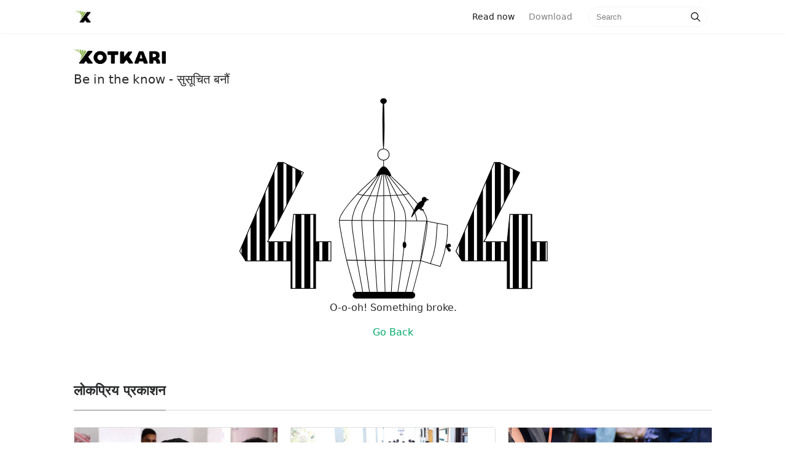

--- FILE ---
content_type: text/css; charset=UTF-8
request_url: http://xotkari.com/public/css/style.css
body_size: 17589
content:
.clearfix:after {
  clear: both;
  content: '';
  display: table;
}

body {
  padding-top: 5rem;
  /* font-family:-apple-system,system-ui,BlinkMacSystemFont,"Segoe UI",Roboto,"Helvetica Neue",Arial,sans-serif */
}

.container {
  margin-left: 0px;
}

/* 
.mainheading {
	padding:1rem 0rem;
} */

.sideLogo {
  margin-bottom: 10px;
  width: 150px;
}

/* all_stories starts */

.card-grid {
  display: grid;
  grid-gap: 10px;
  grid-template-columns: 100%;
}

.card-grid .image-card {
  overflow: hidden;
  grid-row-end: span 1;
}

.view-more-block {
  margin-top: 20px;
  text-align: center;
}

.view-more-button {
  background-color: white;
  border: 1px solid #00ab6b;
  border-radius: 10px;
  padding: 10px;
  color: #00ab6b;
  cursor: pointer;
}

.view-more-button:hover {
  background-color: #00ab6b;
  color: white;
}

.page-load-status {
  display: none; /* hidden by default */
  padding-top: 20px;
  border-top: 1px solid #ddd;
  text-align: center;
  color: #777;
}

.loader-ellips {
  font-size: 20px; /* change size here */
  position: relative;
  width: 4em;
  height: 1em;
  margin: 10px auto;
}

.loader-ellips__dot {
  display: block;
  width: 1em;
  height: 1em;
  border-radius: 0.5em;
  background: #00ab6b; /* change color here */
  position: absolute;
  animation-duration: 0.5s;
  animation-timing-function: ease;
  animation-iteration-count: infinite;
}

.loader-ellips__dot:nth-child(1),
.loader-ellips__dot:nth-child(2) {
  left: 0;
}
.loader-ellips__dot:nth-child(3) {
  left: 1.5em;
}
.loader-ellips__dot:nth-child(4) {
  left: 3em;
}

@keyframes reveal {
  from {
    transform: scale(0.001);
  }
  to {
    transform: scale(1);
  }
}

@keyframes slide {
  to {
    transform: translateX(1.5em);
  }
}

.loader-ellips__dot:nth-child(1) {
  animation-name: reveal;
}

.loader-ellips__dot:nth-child(2),
.loader-ellips__dot:nth-child(3) {
  animation-name: slide;
}

.loader-ellips__dot:nth-child(4) {
  animation-name: reveal;
  animation-direction: reverse;
}

/* all_stories ends */

a {
  color: #00ab6b;
}
a,
a:hover {
  transition: all 0.2s;
}

.mediumnavigation {
  background: rgba(255, 255, 255, 0.97);
  box-shadow: 0 2px 2px -2px rgba(0, 0, 0, 0.15);
}

@media (min-width: 992px) {
  .container {
    margin-left: auto;
  }

  .navbar-toggleable-md .navbar-nav .nav-link {
    padding-right: 0.7rem;
    padding-left: 0.7rem;
  }
}

/* section styles */

section {
  margin-bottom: 70px;
}

.relatedTitle {
  font-size: 1.8rem;
}

.section-title h2 {
  border-bottom: 1px solid rgba(0, 0, 0, 0.15);
  margin-bottom: 25px;
  font-weight: 700;
  font-size: 1.4rem;
  margin-bottom: 27px;
}
.section-title span {
  border-bottom: 1px solid rgba(0, 0, 0, 0.44);
  display: inline-block;
  padding-bottom: 20px;
  margin-bottom: -1px;
}

/* end section style */

.card-columns .card {
  margin-bottom: 20px;
}

/* featured styles start */

.listrecent .card {
  border: 1px solid rgba(0, 0, 0, 0.1);
  border-radius: 2px;
  padding-left: 0;
  margin-bottom: 15px;
}

.listrecent .wrapthumbnail {
  height: 250px;
  flex: 0 0 auto;
}

.listrecent .thumbnail {
  background-size: cover;
  height: 100%;
  display: block;
  background-position: 38% 22% !important;
  background-origin: border-box !important;
  border-top-left-radius: 2px;
}

.listrecent .card-content {
  max-height: 190px;
  overflow: hidden;
}

.metafooter {
  padding: 10px 0px;
}

.listfeaturedtag h2.card-title,
.listrecent h2.card-title {
  font-size: 1rem;
  font-weight: 700;
  min-height: 40px;
  max-height: 175px;
  line-height: 1.25;
  overflow: hidden;
}

.listrecent h2.card-title {
  max-height: 149px;
}

.listfeaturedtag h2.card-title a,
.listrecent h2.card-title a {
  color: rgba(0, 0, 0, 0.8);
}

.image-card h2.card-title a,
.image-card h2.card-title a {
  color: white;
}

.listfeaturedtag h2.card-title a:hover,
.listrecent h2.card-title a:hover {
  color: rgba(0, 0, 0, 0.6);
  text-decoration: none;
}

.image-card .image-card-content .card-content .card-title a:hover {
  color: #00ab6b;
}

.listfeaturedtag h4.card-text,
.listrecent h4.card-text {
  color: rgba(0, 0, 0, 0.44);
  font-size: 0.95rem;
  line-height: 1.4;
  font-weight: 400;
}

.listfeaturedtag h4.card-text {
  max-height: 40px;
  overflow: hidden;
}

.admana_card .card-block {
  padding: 0px;
  text-align: center;
}

.listrecent .image-card {
  height: 250px;
}

.listrecent .image-card a {
  width: 100%;
}

.listrecent .image-card .content-wrapper {
  position: relative;
}

.listrecent .image-card .image-block {
  width: 100%;
}

/* .listrecent .image-card .image-card-content{
	position: absolute;
	padding: 0px 5px;
	bottom:0px;
	max-height: 80px;
	min-height: 50px;
	overflow: hidden;
	text-align: center;
	width:100%;
} */

.listrecent .image-card .image-card-content {
  position: absolute;
  /* padding: 0px 5px; */
  top: 0px;
  /* max-height: 80px; */
  /* min-height: 50px; */
  overflow: hidden;
  text-align: center;
  width: 100%;
}

.h-100 {
  height: 100%;
}

.listrecent .image-card .image-card-content .card-block {
  background-color: rgba(0, 0, 0, 0.55);
  padding-left: 10px;
  color: white;
}

.listrecent .image-card .image-card-content .card-block .card-title {
  text-align: left;
  margin-top: 30px;
}

.listrecent .image-card .image-card-content p {
  margin-bottom: 20px;
  margin-top: 15px;
  font-size: 1.3rem;
  color: white;
}

.listrecent .image-card:hover .image-card-content p {
  color: #00ab6b;
}

.listrecent .image-card .thumbnail {
  background-size: contain;
  min-height: 250px;
  display: block;
  background-position: center !important;
  background-repeat: no-repeat !important;
  background-origin: border-box !important;
  border-top-left-radius: 2px;
}

.listrecent .wrapfooter {
  bottom: 10px;
}

@media (min-width: 325px) {
  .listrecent h2.card-title {
    font-size: 1.3rem;
  }
}

.listrecent .wrapfooter {
  position: absolute;
  padding-right: 1.25rem;
  font-size: 12px;
  display: block;
  width: 85%;
}

@media (min-width: 576px) {
  .card-grid .card {
    grid-row-end: span 2;
  }

  .card-grid .image-card {
    grid-row-end: span 1;
  }

  .listrecent .card-block {
    padding-left: 0;
  }

  .card-grid {
    grid-template-columns: 50% 50%;
  }

  .card-columns.listfeaturedtag {
    -webkit-column-count: 2;
    -moz-column-count: 2;
    column-count: 2;
  }

  .card-columns.listrecent {
    -webkit-column-count: 2;
    -moz-column-count: 2;
    column-count: 2;
  }
}

@media (min-width: 768px) {
  .card-grid .card {
    grid-row-end: span 1;
  }

  .card-columns.listfeaturedtag {
    -webkit-column-count: 3;
    -moz-column-count: 3;
    column-count: 3;
  }
}

/* feature styles end */

.post-top-meta {
  margin-bottom: 2rem;
}
.post-top-meta .author-thumb {
  max-width: 90px;
  height: 50px;
  border-radius: 30px;
}
.post-top-meta.authorpage .author-thumb {
  margin-top: 40px;
}
.post-top-meta span {
  font-size: 0.9rem;
  color: rgba(0, 0, 0, 0.44);
  display: inline-block;
}
.post-top-meta .author-description {
  margin-bottom: 5px;
  margin-top: 5px;
  font-size: 0.95rem;
}
.author-meta {
  width: 100%;
  flex: 1 1 auto;
  white-space: nowrap !important;
  text-overflow: ellipsis !important;
  overflow: hidden !important;
}
span.post-name,
span.post-date,
span.author-meta {
  display: inline-block;
}
/* span.post-date,span.post-read {
	color:rgba(0,0,0,.44);
} */
span.post-read-more {
  align-items: center;
  display: inline-block;
  /* float:right; */
  margin-top: 8px;
}
span.post-read-more a {
  color: rgba(0, 0, 0, 0.44);
}
span.post-name a,
span.post-read-more a:hover {
  color: rgba(0, 0, 0, 0.8);
}

.image-card .post-name a {
  color: white;
}

.dot:after {
  content: '·';
  margin-left: 3px;
  margin-right: 3px;
}

.open-search-block {
  display: inline-block;
  margin-right: 10px;
}

.open-search-icon {
  margin-top: 4px;
}

.navigation-menu {
  line-height: 35px;
  display: block;
}

.search-icon {
  vertical-align: middle;
}

@media (min-width: 991px) {
  .navigation-menu {
    display: none;
  }
}

.search-form {
  display: none;
}

.nav-container {
  width: 100%;
}

@media (min-width: 425px) {
  .nav-container {
    max-width: 1140px;
  }

  .search-form {
    display: flex;
  }

  .open-search-block {
    display: none;
  }
}

.mediumnavigation .form-control {
  font-size: 0.8rem;
  border-radius: 30px;
  overflow: hidden;
  border: 1px solid rgba(0, 0, 0, 0.04);
}
.mediumnavigation .form-inline {
  margin-left: 15px;
}
.mediumnavigation .form-inline .btn {
  margin-left: -50px;
  border: 0;
  border-radius: 30px;
  cursor: pointer;
}
.mediumnavigation .form-inline .btn:hover,
.mediumnavigation .form-inline .btn:active {
  background: transparent;
  color: green;
}
.mediumnavigation .navbar-brand {
  font-weight: 500;
}
.mediumnavigation .dropdown-menu {
  border: 1px solid rgba(0, 0, 0, 0.08);
  margin: 0.5rem 0 0;
}
.mediumnavigation .nav-item,
.dropdown-menu {
  font-size: 0.9rem;
}
.mediumnavigation .search-icon {
  margin-left: -40px;
  display: inline-block;
  /* margin-top:3px; */
  cursor: pointer;
}
.mediumnavigation .navbar-brand img {
  max-height: 30px;
  margin-right: 5px;
}
.mainheading h1.sitetitle {
  font-family: Righteous;
}
.mainheading h1.posttitle {
  font-weight: 700;
  font-size: 1.5rem;
  margin-bottom: 1rem;
}

.postImageTitle {
  text-align: center;
  font-size: 1.3rem;
  font-weight: 700;
}

.link-dark {
  color: rgba(0, 0, 0, 0.8);
}
.article-post {
  position: relative;
  max-height: 400px;
  overflow: hidden;
  font-family: Merriweather;
  font-size: 1.2rem;
  line-height: 1.8;
  color: rgba(0, 0, 0, 0.8);
}
blockquote {
  border-left: 4px solid #00ab6b;
  padding: 0 20px;
  font-style: italic;
  color: rgba(0, 0, 0, 0.5);
}
.article-post p,
.article-post blockquote {
  margin: 0 0 1.5rem 0;
}
.featured-image {
  display: block;
  margin: 0px auto;
  margin-bottom: 1.5rem;
}
.share {
  text-align: center;
  margin-top: 20px;
}
.share p {
  margin-bottom: 10px;
  font-size: 0.95rem;
}
.share {
  display: none;
}
.share ul li {
  display: inline-block;
  margin-bottom: 5px;
}
.share ul {
  padding-left: 0;
  margin-left: 0;
}
.svgIcon {
  vertical-align: middle;
}
@media (min-width: 1024px) {
  .container {
    padding: 0px 50px !important;
  }

  .share {
    position: fixed;
    display: block;
  }
  .share ul li {
    display: block;
  }

  .mainheading h1.posttitle {
    font-size: 2.5rem;
  }
}
@media (max-width: 999px) {
  .listfeaturedtag .wrapthumbnail,
  .listfeaturedtag .col-md-7 {
    width: 100%;
    max-width: 100%;
    -webkit-box-flex: 0;
    -webkit-flex: 100%;
    -ms-flex: 100%;
    flex: 100%;
  }
  .listfeaturedtag .wrapthumbnail {
    height: 250px;
  }
  .listfeaturedtag .card {
    height: auto;
  }
  .listfeaturedtag .wrapfooter {
    position: relative;
    bottom: 0px;
    margin-top: 15px;
  }
  .listfeaturedtag .card-block {
    padding: 20px;
  }
}
@media (max-width: 1024px) {
  .post-top-meta .col-md-10 {
    text-align: center;
  }
}
@media (max-width: 767px) {
  .post-top-meta.authorpage {
    text-align: center;
  }
}
.share,
.share a {
  color: rgba(0, 0, 0, 0.44);
  fill: rgba(0, 0, 0, 0.44);
}
.graybg {
  background-color: #fafafa;
  padding: 40px 0 46px;
  position: relative;
}
.listrelated .card {
  box-shadow: 0 1px 7px rgba(0, 0, 0, 0.05);
  border: 0;
}
.card {
  border-radius: 4px;
}
.card .img-thumb {
  border-top-right-radius: 4px;
  border-top-left-radius: 4px;
}
ul.tags {
  list-style: none;
  padding-left: 0;
  margin: 0 0 3rem 0;
}
ul.tags li {
  display: inline-block;
  font-size: 0.9rem;
}
ul.tags li a {
  background: rgba(0, 0, 0, 0.05);
  color: rgba(0, 0, 0, 0.6);
  border-radius: 3px;
  padding: 5px 10px;
}
ul.tags li a:hover {
  background: rgba(0, 0, 0, 0.07);
  text-decoration: none;
}
.margtop3rem {
  margin-top: 3rem;
}
.sep {
  height: 1px;
  width: 20px;
  background: #999;
  margin: 0px auto;
  margin-bottom: 1.2rem;
}
.btn.follow {
  border-color: #02b875;
  color: #1c9963;
  padding: 3px 10px;
  text-align: center;
  border-radius: 999em;
  font-size: 0.85rem;
  display: inline-block;
}
.btn.subscribe {
  background-color: #1c9963;
  border-color: #1c9963;
  color: rgba(255, 255, 255, 1);
  fill: rgba(255, 255, 255, 1);
  border-radius: 30px;
  font-size: 0.85rem;
  margin-left: 10px;
  font-weight: 600;
  text-transform: uppercase;
}
.post-top-meta .btn.follow {
  margin-left: 5px;
  margin-top: -4px;
}
.alertbar {
  box-shadow: 0 -3px 10px 0 rgba(0, 0, 0, 0.0785);
  position: fixed;
  bottom: 0;
  left: 0;
  background-color: #fff;
  width: 100%;
  padding: 14px 0;
  z-index: 1;
}
.form-control::-webkit-input-placeholder {
  color: rgba(0, 0, 0, 0.5);
}
.form-control:-moz-placeholder {
  color: rgba(0, 0, 0, 0.5);
}
.form-control::-moz-placeholder {
  color: rgba(0, 0, 0, 0.5);
}
.form-control:-ms-input-placeholder {
  color: rgba(0, 0, 0, 0.5);
}
.form-control::-ms-input-placeholder {
  color: rgba(0, 0, 0, 0.5);
}
.authorpage h1 {
  font-weight: 700;
  font-size: 30px;
}
.post-top-meta.authorpage .author-thumb {
  float: none;
}
.authorpage .author-description {
  font-size: 1rem;
  color: rgba(0, 0, 0, 0.6);
}
.post-top-meta.authorpage .btn.follow {
  padding: 7px 20px;
  margin-top: 10px;
  margin-left: 0;
  font-size: 0.9rem;
}
.graybg.authorpage {
  border-top: 1px solid #f0f0f0;
}
.authorpostbox {
  width: 760px;
  margin: 0px auto;
  margin-bottom: 1.5rem;
  max-width: 100%;
}
.authorpostbox .img-thumb {
  width: 100%;
}
.sociallinks {
  margin: 1rem 0;
}
.sociallinks a {
  background: #666;
  color: #fff;
  width: 22px;
  height: 22px;
  display: inline-block;
  text-align: center;
  line-height: 22px;
  border-radius: 50%;
  font-size: 12px;
}

/* footer style */

.footer {
  border-top: 1px solid rgba(0, 0, 0, 0.05) !important;
  padding-top: 15px;
  padding-bottom: 12px;
  font-size: 0.8rem;
  color: rgba(0, 0, 0, 0.44);
  margin-top: 50px;
}

.pull-left {
  float: left;
}

.pull-right {
  float: right;
}

/* footer ends */

/*********** Download-styles ********************/

#banner {
  background-size: cover;
  position: relative;
}
#banner .app-img {
  padding-top: 10px;
  display: inline-block;
}
#banner .block > p {
  margin-bottom: 65px;
}
#banner .block {
  padding-top: 10px;
  text-align: center;
}
#banner .block h1 {
  margin-bottom: 18px;
  line-height: 55px;
  color: #262b31;
  font-weight: 300;
}
#banner .block p {
  font-size: 20px;
  color: #999;
  font-weight: 300;
}
#banner .block .download-btn li {
  display: inline-block;
}
#banner .block .download-btn li a {
  color: #fff;
  border: none;
  border-radius: 0;
  padding: 10px 28px 13px;
  font-size: 18px;
}
#banner .block .download-btn li a i {
  margin-right: 10px;
  font-size: 20px;
}
#banner .block .download-btn li .btn-apple {
  background: #8883bc;
  border: 1px solid transparent;
  -webkit-transition: 0.2s all;
  -o-transition: 0.2s all;
  transition: 0.2s all;
}
#banner .block .download-btn li .btn-apple:hover {
  color: #8883bc;
  background: #fff;
  border: 1px solid #8883bc;
}
#banner .block .download-btn li .btn-andriod {
  background: #6fbf39;
  border: 1px solid transparent;
  -webkit-transition: 0.2s all;
  -o-transition: 0.2s all;
  transition: 0.2s all;
}
#banner .block .download-btn li .btn-andriod:hover {
  color: #6fbf39;
  background: #fff;
  border: 1px solid #e1f7d2;
}
#banner .block .download-btn li .btn-windows {
  background: #00afec;
  border: 1px solid transparent;
  -webkit-transition: 0.2s all;
  -o-transition: 0.2s all;
  transition: 0.2s all;
}
#banner .block .download-btn li .btn-windows:hover {
  color: #00afec;
  background: #fff;
  border: 1px solid #00afec;
}

/************* article page ******************/
/* 
  .newscontainer img{
	max-height: 40vh;
	max-width: 60%;
	margin:10px;
} */

.newsCardHeader {
  font-size: 1.5rem;
  font-weight: 550;
}

.xotcolor {
  color: #87b044;
}

.newsCard {
  min-height: 130px;
  max-height: 400px;
  overflow: hidden;
  font-size: 1.1rem;
}

.newsCard img {
  display: none;
}

.newsCard h1 {
  display: none;
}

.newsCard h2 {
  display: none;
}

.w100 {
  width: 100%;
}

.w40 {
  width: 40%;
}

.w50 {
  width: 50%;
}

.xotkariColor {
  background-color: #8fb650;
}

.choiceModalButton {
  border-radius: 15px;
}

.choiceText {
  padding-left: 15px;
}

.choiceImage {
  height: 50px;
  padding: 6px;
  border: 1px solid lightgray;
  border-radius: 10px;
}

.whiteText {
  color: white;
}

.download_app_button {
  background-color: #8fb650;
  color: white;
  font-size: 15px;
  border-radius: 5px;
  padding: 3px 15px;
  margin-right: 5px;
}

.download_app_button:hover {
  background-color: white;
  border: 1px solid #8fb650;
  color: #8fb650;
}

.buttonOverlay {
  position: absolute;
  bottom: 0;
  background-image: linear-gradient(
    to bottom,
    rgba(255, 255, 255, 0.8),
    #ffffff
  );
  width: 100%;
  height: 80px;
  text-align: center;
}

.buttonOverlay a {
  color: white;
  padding: 10 30px;
}

.targetbtn {
  border-radius: 10px;
  min-width: 20vw;
  font-weight: bold;
  font-size: 1rem;
  background-color: #8fb650 !important;
  border-color: #8fb650 !important;
  text-decoration: none !important;
}

.centerText {
  text-align: center;
}

.justifiedText {
  text-align: justify;
}

.margin-bottom-20 {
  margin-bottom: 20px;
}

/********* fixed button **************/

.fixed_block {
  position: fixed;
  bottom: 15px;
  width: 100%;
  text-align: center;
}

.customContent img {
  width: 100%;
}

.xotkariIframePluginFrame iframe {
  width: 100%;
  min-height: 300px;
  max-height: 500px;
}

.image-article {
  max-width: 500px;
  max-height: 480px;
}


--- FILE ---
content_type: application/javascript; charset=UTF-8
request_url: http://xotkari.com/public/js/read_more.js
body_size: 353
content:
var wrapper = document.querySelector('.wrapper');

var read_more_btn = document.querySelector('.view-more-button');
read_more_btn.style.visibility = 'hidden';

var infScroll = new InfiniteScroll(wrapper, {
  path: getNextUrl,
  append: '.card',
  button: '.view-more-button',
  history: false,
  scrollThreshold: 200,
  status: '.page-load-status',
});
